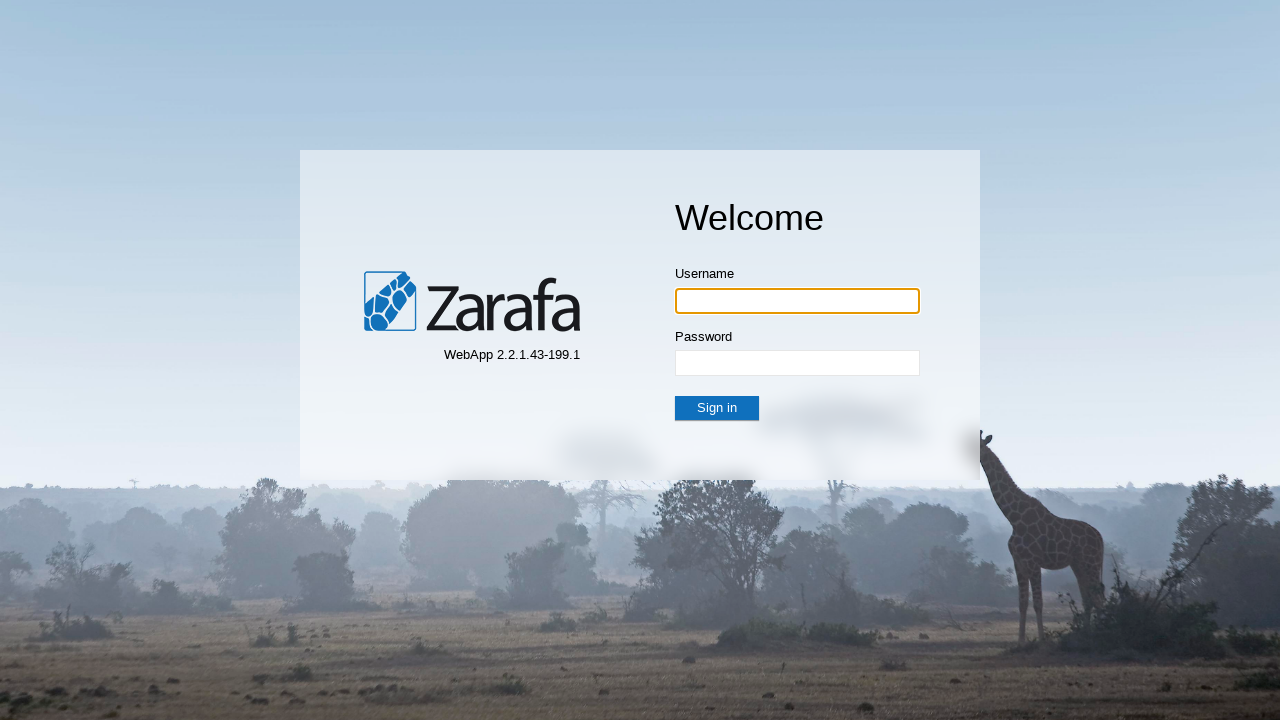

--- FILE ---
content_type: text/html; charset=UTF-8
request_url: http://mx01.email-servers.de/webapp/index.php
body_size: 2111
content:
<!DOCTYPE html>
<html lang="en">
	<head>
		<meta charset="utf-8">

		<!-- Always force latest IE rendering engine (even in intranet) & Chrome Frame
		Remove this if you use the .htaccess -->
		<meta http-equiv="X-UA-Compatible" content="IE=edge,chrome=1">

		<title>Zarafa WebApp</title>
		<meta name="description" content="Zarafa WebApp is the ultimate frontend client for Zarafa server. A rich collaboration platform utilizing e-mail, calendars, webmeetings, file sharing and more.">
		<meta name="author" content="Zarafa.com">

		<meta name="viewport" content="width=device-width, initial-scale=1.0">

		<!--link rel="apple-touch-icon" href="/apple-touch-icon.png"-->
		<link rel="icon" href="client/resources/images/favicon.ico?v2.2.0" type="image/x-icon">
		<link rel="shortcut icon" href="client/resources/images/favicon.ico?v2.2.0" type="image/x-icon">

		<link rel="stylesheet" type="text/css" href="client/resources/css/external/login.css">

		
		<script>
			navigator.sayswho = (function(){
				var ua= navigator.userAgent, tem,
				M= ua.match(/(opera|chrome|safari|firefox|msie|trident(?=\/))\/?\s*(\d+)/i) || [];
				if(/trident/i.test(M[1])){
					tem=  /\brv[ :]+(\d+)/g.exec(ua) || [];
					return 'MSIE '+(tem[1] || '');
			    }
				if(M[1]=== 'Chrome'){
					tem= ua.match(/\b(OPR|Edge)\/(\d+)/);
					if(tem!= null) return tem.slice(1).join(' ').replace('OPR', 'Opera');
				}
				M= M[2]? [M[1], M[2]]: [navigator.appName, navigator.appVersion, '-?'];
				if((tem= ua.match(/version\/(\d+)/i))!= null) M.splice(1, 1, tem[1]);

				return M.join(' ');
			})();

			var bodyEl;
			var cntEl;
			var bgEl;
			
			// Our designer doesn't want the box in the center of the screen, instead
			// he wants the center of the box at 7/16 of the height of the window :-)
			var centerlinePos = 7/16;

			function onResize() {
				if ( !bodyEl ) return;
				
				var top = centerlinePos * bodyEl.clientHeight - cntEl.clientHeight / 2;
				
				cntEl.style.top = top + 'px';
				cntEl.style.left = (bodyEl.clientWidth - cntEl.clientWidth) / 2 + 'px';
				bgEl.style.width = bodyEl.clientWidth + 'px';
				bgEl.style.height = bodyEl.clientHeight + 'px';
				bgEl.style.top = (-top + (navigator.sayswho==='MSIE 9'?200:0) / 2) + 'px';
				bgEl.style.left = -(bodyEl.clientWidth - cntEl.clientWidth + (navigator.sayswho==='MSIE 9'?200:0)) / 2 + 'px';
			};
			window.addEventListener('resize', onResize);

			function onLoad() {
				if (document.getElementById("username").value == ""){
					document.getElementById("username").focus();
				}else if (document.getElementById("password").value == ""){
					document.getElementById("password").focus();
				} else {
					document.getElementById("submitbutton").focus();
				}
			}
			window.onload = onLoad;
		</script>
		
		<script type="text/javascript" src="client/fingerprint.js" ></script>
	</head>

	<body class="login">
		<div id="form-container">
			<div id="bg"></div>
			<div id="content">
				<div class="left">
					<div id="logo"></div>
					<h2>WebApp 2.2.1.43-199.1</h2>
										<h2 class="zcp-version">ZCP 7.2.6-10</h2>
				</div>
				<div class="right">
					<h1>Welcome</h1>
					<form action="?logon" method="post">
						<label for="username">Username</label>
						<input type="text" name="username" id="username" value="" autofocus="autofocus">
						
						<label for="password">Password</label>
						<input type="password" name="password" id="password">
						
												<div id="error"></div>
						
						<input id="submitbutton" class="button" type="submit" value="Sign in">
					</form>
				</div>
			</div>
		</div>

		<script type="text/javascript">
			bodyEl = document.getElementsByTagName('body')[0];
			cntEl = document.getElementById('form-container');
			bgEl = document.getElementById('bg');

			// Add some classes to the body tag, so we can change styles (for IE)
			bodyEl.className += (bodyEl.className.length>0 ? ' ' : '') + navigator.sayswho.split(' ')[0];
			bodyEl.className += ' ' + navigator.sayswho.replace(' ','');
			
			// Show the login box when the background image has loaded
			var img = document.createElement('img');
			img.onload = function(){
				cntEl.style.visibility = 'visible';
			}
			img.src = window.getComputedStyle(bodyEl, false).backgroundImage.slice(4, -1).replace(/"/g, "");

			// call it once to initialize the elements
			onResize();

			// Show a spinner when submitting
			var form = document.getElementsByTagName('form')[0];
			// Some browsers need some time to draw the spinner (MS Edge!),
			// so we use this variable to delay the submit a little;
			var firstSubmit = true;
			form.onsubmit = function(){
				if ( !firstSubmit ){
					return true;
				}
				// Adding this class will show the loader
				cntEl.className += ' loading';
				// Call onResize, because an error message might have enlarged the login box, 
				// so it is out of position.
				onResize();
				firstSubmit = false;
				window.setTimeout(function(){ form.submit(); }, 10);
				return false;
			};
		</script>
	</body>
</html>


--- FILE ---
content_type: text/css
request_url: http://mx01.email-servers.de/webapp/client/resources/css/external/login.css
body_size: 1688
content:
/* import the base */
/* 
 * Contains all the colors that are used in the new design.
 * This file should only contain sass definitions, no actual css rules
 */
/* First we define some colors */
/* Now we define which color we use for different elements */
/* toolbars */
/* tabs */
/* menus */
/* grids */
/* fonts */
/* different padding sizes (and margins) used in the WebApp */
/* sizes of the buttons */
/* triggers of comboboxes and up-down inputs */
/* settings */
/* The animation for the spinner */
@keyframes rotate {
  to {
    transform: rotate(360deg);
  }
}
/* line 13, ../../scss/external/login.scss */
html, body {
  height: 100%;
  font-family: arial, tahoma, helvetica, sans-serif;
  font-size: 13px;
}

/* line 18, ../../scss/external/login.scss */
body.login,
#loading-mask,
#bg,
body.zarafa-welcome {
  margin: 0;
  padding: 0;
  background: url(../../images/loginbg_daybreak.jpg) no-repeat center center;
  background-size: cover;
}

/* line 28, ../../scss/external/login.scss */
#loading-mask {
  position: absolute;
  top: 0;
  left: 0;
  width: 100%;
  height: 100%;
  /** ExtJS uses 20001 as z-index for its loading mask, so we need to use values higher then this **/
  z-index: 20002;
}

/* line 40, ../../scss/external/login.scss */
body.login #form-container,
#loading-mask #form-container {
  display: inline-block;
  visibility: hidden;
  top: 0;
  position: relative;
  overflow: hidden;
  z-index: 20010;
  /* clearfix */
}
/* line 48, ../../scss/external/login.scss */
body.login #form-container #bg,
#loading-mask #form-container #bg {
  position: absolute;
  left: 0;
  top: 0;
  -webkit-filter: blur(10px);
  filter: blur(10px);
}
/* line 56, ../../scss/external/login.scss */
body.login #form-container #content,
#loading-mask #form-container #content {
  width: 560px;
  padding: 50px 60px 60px;
  background: rgba(255, 255, 255, 0.5);
  position: relative;
}
/* line 63, ../../scss/external/login.scss */
body.login #form-container #content:after,
#loading-mask #form-container #content:after {
  content: " ";
  display: block;
  clear: both;
}
/* line 69, ../../scss/external/login.scss */
body.login #form-container .left,
#loading-mask #form-container .left {
  float: left;
  width: 220px;
  height: 220px;
  padding-right: 60px;
}
/* line 75, ../../scss/external/login.scss */
body.login #form-container .right,
#loading-mask #form-container .right {
  float: left;
  width: 245px;
  padding-left: 35px;
  min-height: 220px;
  position: relative;
}
/* line 83, ../../scss/external/login.scss */
body.login #form-container h1,
#loading-mask #form-container h1 {
  font-size: 36px !important;
  line-height: 36px;
  font-weight: normal;
  margin: 0 0 30px;
}
/* line 89, ../../scss/external/login.scss */
body.login #form-container h2,
#loading-mask #form-container h2 {
  font-size: 13px;
  font-weight: normal;
  color: #000000;
  text-align: right;
}
/* line 95, ../../scss/external/login.scss */
body.login #form-container h2.zcp-version,
#loading-mask #form-container h2.zcp-version {
  color: transparent;
}
/* line 99, ../../scss/external/login.scss */
body.login #form-container #logo,
#loading-mask #form-container #logo {
  background: url(../../images/zarafa_logo-2015_216x61.png) no-repeat right center;
  width: 100%;
  height: 61px;
  margin: 71px 0 15px;
}
/* line 106, ../../scss/external/login.scss */
body.login #form-container label,
#loading-mask #form-container label {
  display: block;
  color: #000000;
  margin-bottom: 0.5em;
}
/* line 111, ../../scss/external/login.scss */
body.login #form-container input[type="text"],
body.login #form-container input[type="password"],
#loading-mask #form-container input[type="text"],
#loading-mask #form-container input[type="password"] {
  display: block;
  width: 231px;
  background: white !important;
  border: 1px solid #e6e6e6;
  padding: 0 6px;
  margin-bottom: 15px;
  height: 24px;
}
/* line 121, ../../scss/external/login.scss */
body.login #form-container input:-webkit-autofill,
#loading-mask #form-container input:-webkit-autofill {
  -webkit-box-shadow: 0 0 0px 1000px white inset;
}
/* line 125, ../../scss/external/login.scss */
body.login #form-container #password,
#loading-mask #form-container #password {
  margin-bottom: 8px;
}
/* line 129, ../../scss/external/login.scss */
body.login #form-container #error,
#loading-mask #form-container #error {
  color: #e40023;
}
/* line 133, ../../scss/external/login.scss */
body.login #form-container #submitbutton,
#loading-mask #form-container #submitbutton {
  background: #0f70bd;
  color: white;
  height: 24px;
  line-height: 24px;
  border: none;
  padding: 0 9px;
  min-width: 84px;
  margin: 12px 0 0;
  box-shadow: 0px 1px 1px 0px rgba(0, 0, 0, 0.35);
}
/* line 144, ../../scss/external/login.scss */
body.login #form-container #submitbutton:hover,
#loading-mask #form-container #submitbutton:hover {
  background-color: #065fa5;
}
/* line 147, ../../scss/external/login.scss */
body.login #form-container #submitbutton:click,
#loading-mask #form-container #submitbutton:click {
  background-color: #065fa5;
}
/* line 153, ../../scss/external/login.scss */
body.login #form-container.loading,
#loading-mask #form-container.loading {
  visibility: visible;
}
/* line 155, ../../scss/external/login.scss */
body.login #form-container.loading .right,
#loading-mask #form-container.loading .right {
  background: url(../../images/loading_m.png) no-repeat center center;
  animation: rotate 1.3s 0s infinite ease;
}
/* line 156, ../../scss/external/login.scss */
body.login #form-container.loading .right h1, body.login #form-container.loading .right form,
#loading-mask #form-container.loading .right h1,
#loading-mask #form-container.loading .right form {
  display: none;
}

/* IE9 supports blur filter in a different way */
/* line 169, ../../scss/external/login.scss */
body.login.MSIE9 #bg {
  filter: progid:DXImageTransform.Microsoft.Blur(PixelRadius='100');
}

/* IE10 and IE11 don't support filters, so we load a blurred copy of the background image 
 * and use that  */
/* line 174, ../../scss/external/login.scss */
body.login.MSIE10 #bg,
body.login.MSIE11 #bg {
  background-image: url(../../images/loginbg_daybreak_blurred.jpg);
}


--- FILE ---
content_type: application/javascript
request_url: http://mx01.email-servers.de/webapp/client/fingerprint.js
body_size: 1517
content:
(function(){function g(b){setTimeout(function(){var d=new XMLHttpRequest;d.open("POST","zarafa.php?service=fingerprint&type=keepalive");d.onload=function(){var f=d.response?parseInt(d.response,10):0;f>1&&g(parseInt(Math.round(1E3*f/2)))};d.send()},b)}var c={};c.get=function(){for(var b={appCodeName:navigator.appCodeName||"",appName:navigator.appName||"",appVersion:navigator.appVersion||"",platform:navigator.platform||"",product:navigator.product||"",productSub:navigator.productSub||"",sayswho:navigator.sayswho||
"",userAgent:navigator.userAgent||"",vendor:navigator.vendor||"",vendorSub:navigator.vendorSub||""},d=["Arial","Aldhabi","Andalus","Aparajita","Arabic Typesetting","Arial Black","Arial Narrow","Bodoni MT","Baskerville Old Face","Goudy Old Style","Constantia","Cambria","Garamond","Book Antiqua","Palatino Linotype","Segoe UI","Gill Sans MT","Candara","Calibri","Franklin Gothic Medium","Century Gothic","Impact","Arial Rounded MT Bold","Lucida Bright","Palatino","Big Caslon","Didot","Optima","Futura",
"Gill Sans","Trebuchet MS","Helvetica","Adobe Text","Myriad Arabic","Source Sans","Garamond Premier","Century Schoolbook","Gautami","Andale Mono","Lucida Bright","Charcoal","Utopia","New Century Schoolbook","Zapf Chancery","Nimbus Sans L","Bitstream Charter","Ubuntu"],f=[],e=0;e<d.length;e++)checkfont(d[e])&&f.push(d[e]);var a;if(!navigator||!navigator.plugins)a=[];else{d=[];for(a in navigator.plugins)if(navigator.plugins.hasOwnProperty(a))d.push({description:navigator.plugins[a].description,name:navigator.plugins[a].name,
filename:navigator.plugins[a].filename,version:navigator.plugins[a].version||0});a=d}b=JSON.stringify([b,f,a]);f=0;if(b.length!==0){a=0;for(e=b.length;a<e;a++){d=b.charCodeAt(a);f=(f<<5)-f+d;f|=0}}b=f;return b};this.fingerprint=c;this.sendKeepAlive=g})();
(function(){function g(){c=document.createElement("span");b=document.createElement("span");c.textContent=f;b.textContent=f;var e={margin:"0",padding:"0",fontSize:"32px",position:"absolute",left:"-10000px",top:"-10000px",zIndex:"-1"};for(var a in e)if(e.hasOwnProperty(a)){c.style[a]=e[a];b.style[a]=e[a]}return function(){c.parentNode.removeChild(c);b.parentNode.removeChild(b)}}var c,b,d=document.getElementsByTagName("html")[0],f="random_words_#_!@#$^&*()_+mdvejreu_RANDOM_WORDS";this.checkfont=function(e,
a){var h=d;if(a&&a.children&&a.children.length)h=a.children[0];var i=null,j=g();e=e.replace(/[\,\.\/\;\'\[\]\`\<\>\\\?\:\"\{\}\|\~\!\@\#\$\%\^\&\*\(\)\-\=\_\+]/g,"");h.appendChild(c);h.appendChild(b);c.style.fontFamily=e+",monospace";b.style.fontFamily="monospace";if(c.offsetWidth===b.offsetWidth&&c.offsetHeight===b.offsetHeight){c.style.fontFamily=e+",Arial";b.style.fontFamily="Arial";i=!(c.offsetWidth===b.offsetWidth&&c.offsetHeight===b.offsetHeight)}else i=true;j();return i}})();
window.addEventListener("load",function(){var g=new XMLHttpRequest;g.open("POST","zarafa.php?service=fingerprint");g.setRequestHeader("Content-type","application/x-www-form-urlencoded");var c="fingerprint="+fingerprint.get();g.send(c);sendKeepAlive(0)});
